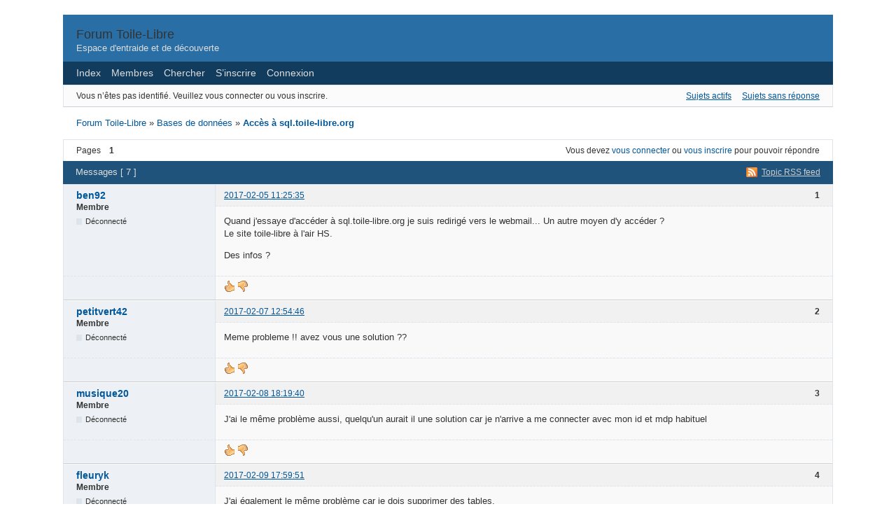

--- FILE ---
content_type: text/html; charset=utf-8
request_url: http://forum.toile-libre.org/viewtopic.php?id=429
body_size: 22681
content:
<!DOCTYPE html PUBLIC "-//W3C//DTD XHTML 1.0 Strict//EN" "http://www.w3.org/TR/xhtml1/DTD/xhtml1-strict.dtd">

<html xmlns="http://www.w3.org/1999/xhtml" xml:lang="fr" lang="fr" dir="ltr">
<head>
<meta http-equiv="Content-Type" content="text/html; charset=utf-8" />
<meta name="description" content="Accès à sql.toile-libre.org (Page 1) – Bases de données – Forum Toile-Libre  –  Espace d&#039;entraide et de découverte" />
<title>Accès à sql.toile-libre.org (Page 1) – Bases de données – Forum Toile-Libre</title>
<link rel="alternate" type="application/rss+xml" href="http://forum.toile-libre.org/extern.php?action=feed&amp;tid=429&amp;type=rss" title="Topic RSS feed" />
<link rel="alternate" type="application/atom+xml" href="http://forum.toile-libre.org/extern.php?action=feed&amp;tid=429&amp;type=atom" title="Topic Atom feed" />
<link rel="top" href="http://forum.toile-libre.org" title="Index du forum" />
<link rel="up" href="http://forum.toile-libre.org/viewforum.php?id=3" title="Bases de données" />
<link rel="search" href="http://forum.toile-libre.org/search.php" title="Chercher" />
<link rel="author" href="http://forum.toile-libre.org/userlist.php" title="Membres" />
<link rel="shortcut icon" href="http://forum.toile-libre.org/style/TL/favicon.ico" type="image/x-icon" />
<link rel="stylesheet" type="text/css" media="screen" href="http://forum.toile-libre.org/style/TL/TL.css" />
<link rel="stylesheet" type="text/css" media="screen" href="http://forum.toile-libre.org/style/TL/TL_cs.css" />
<!--[if lte IE 6]><link rel="stylesheet" type="text/css" href="http://forum.toile-libre.org/style/TL/TL_ie6.css" /><![endif]-->
<!--[if IE 7]><link rel="stylesheet" type="text/css" href="http://forum.toile-libre.org/style/TL/TL_ie7.css" /><![endif]-->
<script type="text/javascript" src="http://forum.toile-libre.org/include/js/common.js"></script>
<link rel="stylesheet" type="text/css" media="screen" href="http://forum.toile-libre.org/extensions/pun_bbcode/styles.css" />
<script type="text/javascript" src="http://forum.toile-libre.org/extensions/pun_bbcode/scripts.js"></script>
<link rel="stylesheet" type="text/css" media="screen" href="http://forum.toile-libre.org/extensions/pun_attachment/style/Oxygen/Oxygen.css" />
<link rel="stylesheet" type="text/css" media="screen" href="http://forum.toile-libre.org/extensions/pun_attachment/style/Oxygen/Oxygen_cs.css" />
<link rel="stylesheet" type="text/css" media="screen" href="http://forum.toile-libre.org/extensions/pun_karma/styles.css" />
</head>
<body>

<div id="brd-wrap" class="brd">
<div id="brd-viewtopic" class="brd-page paged-page">

<div id="brd-head" class="gen-content">
	<p id="brd-access"><a href="#brd-main">Passer au contenu du forum</a></p>
	<p id="brd-title"><a href="http://forum.toile-libre.org/index.php">Forum Toile-Libre</a></p>
	<p id="brd-desc">Espace d&#039;entraide et de découverte</p>
</div>

<div id="brd-navlinks" class="gen-content">
	<ul>
		<li id="navindex"><a href="http://forum.toile-libre.org/index.php">Index</a></li>
		<li id="navuserlist"><a href="http://forum.toile-libre.org/userlist.php">Membres</a></li>
		<li id="navsearch"><a href="http://forum.toile-libre.org/search.php">Chercher</a></li>
		<li id="navregister"><a href="http://forum.toile-libre.org/register.php">S’inscrire</a></li>
		<li id="navlogin"><a href="http://forum.toile-libre.org/login.php">Connexion</a></li>
	</ul>
	
</div>

<div id="brd-visit" class="gen-content">
	<p id="welcome"><span>Vous n’êtes pas identifié.</span> <span>Veuillez vous connecter ou vous inscrire.</span></p>
	<p id="visit-links" class="options"><span id="visit-recent" class="first-item"><a href="http://forum.toile-libre.org/search.php?action=show_recent" title="Trouver les sujets contenant des messages récents.">Sujets actifs</a></span> <span id="visit-unanswered"><a href="http://forum.toile-libre.org/search.php?action=show_unanswered" title="Trouver les sujets sans réponse.">Sujets sans réponse</a></span></p>
</div>



<div class="hr"><hr /></div>

<div id="brd-main">
	<h1 class="main-title"><a class="permalink" href="http://forum.toile-libre.org/viewtopic.php?id=429" rel="bookmark" title="Lien permanent vers ce sujet">Accès à sql.toile-libre.org</a></h1>

	<div id="brd-crumbs-top" class="crumbs gen-content">
	<p><span class="crumb crumbfirst"><a href="http://forum.toile-libre.org/index.php">Forum Toile-Libre</a></span> <span class="crumb"><span> » </span><a href="http://forum.toile-libre.org/viewforum.php?id=3">Bases de données</a></span> <span class="crumb crumblast"><span> » </span><a href="http://forum.toile-libre.org/viewtopic.php?id=429">Accès à sql.toile-libre.org</a></span> </p>
</div>
	
	<div id="brd-pagepost-top" class="main-pagepost gen-content">
	<p class="paging"><span class="pages">Pages</span> <strong class="first-item">1</strong></p>
	<p class="posting">Vous devez <a href="http://forum.toile-libre.org/login.php">vous connecter</a> ou <a href="http://forum.toile-libre.org/register.php">vous inscrire</a> pour pouvoir répondre</p>
</div>
	<div class="main-head">

		<p class="options"><span class="feed first-item"><a class="feed" href="http://forum.toile-libre.org/extern.php?action=feed&amp;tid=429&amp;type=rss">Topic RSS feed</a></span></p>		<h2 class="hn"><span><span class="item-info">Messages [ 7 ]</span></span></h2>
	</div>
	<div id="forum3" class="main-content main-topic">
		<div class="post odd firstpost topicpost">
			<div id="p1209" class="posthead">
				<h3 class="hn post-ident"><span class="post-num">1</span> <span class="post-byline"><span>Sujet de </span><a title="Aller au profil de ben92" href="http://forum.toile-libre.org/profile.php?id=674">ben92</a></span> <span class="post-link"><a class="permalink" rel="bookmark" title="Lien permanent vers ce message" href="http://forum.toile-libre.org/viewtopic.php?pid=1209#p1209">2017-02-05 11:25:35</a></span></h3>
			</div>
			<div class="postbody">
				<div class="post-author">
					<ul class="author-ident">
						<li class="username"><a title="Aller au profil de ben92" href="http://forum.toile-libre.org/profile.php?id=674">ben92</a></li>
						<li class="usertitle"><span>Membre</span></li>
						<li class="userstatus"><span>Déconnecté</span></li>
					</ul>
					<ul class="author-info">
						
					</ul>
				</div>
				<div class="post-entry">
					<h4 id="pc1209" class="entry-title hn">Sujet : Accès à sql.toile-libre.org</h4>
					<div class="entry-content">
						<p>Quand j&#039;essaye d&#039;accéder à sql.toile-libre.org je suis redirigé vers le webmail... Un autre moyen d&#039;y accéder ?<br />Le site toile-libre à l&#039;air HS.</p><p>Des infos ?</p>
					</div>
				</div>
			</div>
			<div class="postfoot">
				<div class="post-options">
					<p class="post-karma"><a href="http://forum.toile-libre.org/viewtopic.php?pid=1209&amp;karmaplus&amp;csrf_token=dbf29c0eeef72b6b014e3638ae967926918295fc#p1209"><img src="http://forum.toile-libre.org/extensions/pun_karma/icons/thumbs_up.gif" alt="Thumbs up"/></a>  <a href="http://forum.toile-libre.org/viewtopic.php?pid=1209&amp;karmaminus&amp;csrf_token=cd4762877f6adfc627cb78c686dfeb7a1beeb19d#p1209"><img src="http://forum.toile-libre.org/extensions/pun_karma/icons/thumbs_down.gif" alt="Thumbs down" /></a></p>
				</div>
			</div>
		</div>
		<div class="post even replypost">
			<div id="p1211" class="posthead">
				<h3 class="hn post-ident"><span class="post-num">2</span> <span class="post-byline"><span>Réponse de </span><a title="Aller au profil de petitvert42" href="http://forum.toile-libre.org/profile.php?id=679">petitvert42</a></span> <span class="post-link"><a class="permalink" rel="bookmark" title="Lien permanent vers ce message" href="http://forum.toile-libre.org/viewtopic.php?pid=1211#p1211">2017-02-07 12:54:46</a></span></h3>
			</div>
			<div class="postbody">
				<div class="post-author">
					<ul class="author-ident">
						<li class="username"><a title="Aller au profil de petitvert42" href="http://forum.toile-libre.org/profile.php?id=679">petitvert42</a></li>
						<li class="usertitle"><span>Membre</span></li>
						<li class="userstatus"><span>Déconnecté</span></li>
					</ul>
					<ul class="author-info">
						
					</ul>
				</div>
				<div class="post-entry">
					<h4 id="pc1211" class="entry-title hn">Re : Accès à sql.toile-libre.org</h4>
					<div class="entry-content">
						<p>Meme probleme !! avez vous une solution ??</p>
					</div>
				</div>
			</div>
			<div class="postfoot">
				<div class="post-options">
					<p class="post-karma"><a href="http://forum.toile-libre.org/viewtopic.php?pid=1211&amp;karmaplus&amp;csrf_token=dc0996956840065d00e1cc81196aad18ec98a079#p1211"><img src="http://forum.toile-libre.org/extensions/pun_karma/icons/thumbs_up.gif" alt="Thumbs up"/></a>  <a href="http://forum.toile-libre.org/viewtopic.php?pid=1211&amp;karmaminus&amp;csrf_token=162ccd62bd6ed7efdb64c5bb952621ea3c2e92db#p1211"><img src="http://forum.toile-libre.org/extensions/pun_karma/icons/thumbs_down.gif" alt="Thumbs down" /></a></p>
				</div>
			</div>
		</div>
		<div class="post odd replypost">
			<div id="p1212" class="posthead">
				<h3 class="hn post-ident"><span class="post-num">3</span> <span class="post-byline"><span>Réponse de </span><a title="Aller au profil de musique20" href="http://forum.toile-libre.org/profile.php?id=680">musique20</a></span> <span class="post-link"><a class="permalink" rel="bookmark" title="Lien permanent vers ce message" href="http://forum.toile-libre.org/viewtopic.php?pid=1212#p1212">2017-02-08 18:19:40</a></span></h3>
			</div>
			<div class="postbody">
				<div class="post-author">
					<ul class="author-ident">
						<li class="username"><a title="Aller au profil de musique20" href="http://forum.toile-libre.org/profile.php?id=680">musique20</a></li>
						<li class="usertitle"><span>Membre</span></li>
						<li class="userstatus"><span>Déconnecté</span></li>
					</ul>
					<ul class="author-info">
						
					</ul>
				</div>
				<div class="post-entry">
					<h4 id="pc1212" class="entry-title hn">Re : Accès à sql.toile-libre.org</h4>
					<div class="entry-content">
						<p>J&#039;ai le même problème aussi, quelqu&#039;un aurait il une solution car je n&#039;arrive a me connecter avec mon id et mdp habituel</p>
					</div>
				</div>
			</div>
			<div class="postfoot">
				<div class="post-options">
					<p class="post-karma"><a href="http://forum.toile-libre.org/viewtopic.php?pid=1212&amp;karmaplus&amp;csrf_token=c43f6fa7adeccf80b27b0ddc23649c4b2425b12f#p1212"><img src="http://forum.toile-libre.org/extensions/pun_karma/icons/thumbs_up.gif" alt="Thumbs up"/></a>  <a href="http://forum.toile-libre.org/viewtopic.php?pid=1212&amp;karmaminus&amp;csrf_token=284fc1929c577b62c05a47980e966acca0c38330#p1212"><img src="http://forum.toile-libre.org/extensions/pun_karma/icons/thumbs_down.gif" alt="Thumbs down" /></a></p>
				</div>
			</div>
		</div>
		<div class="post even replypost">
			<div id="p1213" class="posthead">
				<h3 class="hn post-ident"><span class="post-num">4</span> <span class="post-byline"><span>Réponse de </span><a title="Aller au profil de fleuryk" href="http://forum.toile-libre.org/profile.php?id=681">fleuryk</a></span> <span class="post-link"><a class="permalink" rel="bookmark" title="Lien permanent vers ce message" href="http://forum.toile-libre.org/viewtopic.php?pid=1213#p1213">2017-02-09 17:59:51</a></span></h3>
			</div>
			<div class="postbody">
				<div class="post-author">
					<ul class="author-ident">
						<li class="username"><a title="Aller au profil de fleuryk" href="http://forum.toile-libre.org/profile.php?id=681">fleuryk</a></li>
						<li class="usertitle"><span>Membre</span></li>
						<li class="userstatus"><span>Déconnecté</span></li>
					</ul>
					<ul class="author-info">
						<li><span>User Karma: <strong>1</strong></span></li>
					</ul>
				</div>
				<div class="post-entry">
					<h4 id="pc1213" class="entry-title hn">Re : Accès à sql.toile-libre.org</h4>
					<div class="entry-content">
						<p>J&#039;ai également le même problème car je dois supprimer des tables.</p><p>Et le site web (toile-libre.org) n&#039;a même plus de CSS.</p><p>Je crois (donc pas sur à 100%) que cela vient de Let&#039;s Encrypt qui a été mal configuré.</p>
					</div>
				</div>
			</div>
			<div class="postfoot">
				<div class="post-options">
					<p class="post-karma"><a href="http://forum.toile-libre.org/viewtopic.php?pid=1213&amp;karmaplus&amp;csrf_token=9b25a4894340c7e642e5766b1b3f01a30f12f77e#p1213"><img src="http://forum.toile-libre.org/extensions/pun_karma/icons/thumbs_up.gif" alt="Thumbs up"/></a>  <a href="http://forum.toile-libre.org/viewtopic.php?pid=1213&amp;karmaminus&amp;csrf_token=615272a617b10c60ac5707baa378a57f7444fa97#p1213"><img src="http://forum.toile-libre.org/extensions/pun_karma/icons/thumbs_down.gif" alt="Thumbs down" /></a></p>
				</div>
			</div>
		</div>
		<div class="post odd replypost">
			<div id="p1214" class="posthead">
				<h3 class="hn post-ident"><span class="post-num">5</span> <span class="post-byline"><span>Réponse de </span><a title="Aller au profil de petitvert42" href="http://forum.toile-libre.org/profile.php?id=679">petitvert42</a></span> <span class="post-link"><a class="permalink" rel="bookmark" title="Lien permanent vers ce message" href="http://forum.toile-libre.org/viewtopic.php?pid=1214#p1214">2017-02-10 11:28:51</a></span></h3>
			</div>
			<div class="postbody">
				<div class="post-author">
					<ul class="author-ident">
						<li class="username"><a title="Aller au profil de petitvert42" href="http://forum.toile-libre.org/profile.php?id=679">petitvert42</a></li>
						<li class="usertitle"><span>Membre</span></li>
						<li class="userstatus"><span>Déconnecté</span></li>
					</ul>
					<ul class="author-info">
						
					</ul>
				</div>
				<div class="post-entry">
					<h4 id="pc1214" class="entry-title hn">Re : Accès à sql.toile-libre.org</h4>
					<div class="entry-content">
						<p>J&#039;ai eu une réponse par mail (en étant passé par contact sur le panel), la voici:</p><p>Bonjour,</p><p>On Tue, Feb 07, 2017 at 01:12:26PM +0100, petitvert42@hotmail.fr wrote:<br />&gt; Bonjour,<br />&gt; <br />&gt; Je n&#039;arrive pas a me conncter à ma base SQL,<br />&gt; je suis rediriger vers le webmail.<br />&gt; une solution ?</p><p>Oui, le phpmyadmin est en panne pour le moment.</p><p>Cordialement,</p>
					</div>
				</div>
			</div>
			<div class="postfoot">
				<div class="post-options">
					<p class="post-karma"><a href="http://forum.toile-libre.org/viewtopic.php?pid=1214&amp;karmaplus&amp;csrf_token=3123a311f55f03ad60460c23f2abf7de22688db0#p1214"><img src="http://forum.toile-libre.org/extensions/pun_karma/icons/thumbs_up.gif" alt="Thumbs up"/></a>  <a href="http://forum.toile-libre.org/viewtopic.php?pid=1214&amp;karmaminus&amp;csrf_token=438d4ed0c340c5f0648064868416a98b12afe0da#p1214"><img src="http://forum.toile-libre.org/extensions/pun_karma/icons/thumbs_down.gif" alt="Thumbs down" /></a></p>
				</div>
			</div>
		</div>
		<div class="post even replypost">
			<div id="p1215" class="posthead">
				<h3 class="hn post-ident"><span class="post-num">6</span> <span class="post-byline"><span>Réponse de </span><a title="Aller au profil de fleuryk" href="http://forum.toile-libre.org/profile.php?id=681">fleuryk</a></span> <span class="post-link"><a class="permalink" rel="bookmark" title="Lien permanent vers ce message" href="http://forum.toile-libre.org/viewtopic.php?pid=1215#p1215">2017-02-10 22:29:19</a></span></h3>
			</div>
			<div class="postbody">
				<div class="post-author">
					<ul class="author-ident">
						<li class="username"><a title="Aller au profil de fleuryk" href="http://forum.toile-libre.org/profile.php?id=681">fleuryk</a></li>
						<li class="usertitle"><span>Membre</span></li>
						<li class="userstatus"><span>Déconnecté</span></li>
					</ul>
					<ul class="author-info">
						<li><span>User Karma: <strong>1</strong></span></li>
					</ul>
				</div>
				<div class="post-entry">
					<h4 id="pc1215" class="entry-title hn">Re : Accès à sql.toile-libre.org</h4>
					<div class="entry-content">
						
						<p class="lastedit"><em>Dernière modification par fleuryk (2017-02-10 22:36:28)</em></p>
					</div>
				</div>
			</div>
			<div class="postfoot">
				<div class="post-options">
					<p class="post-karma"><a href="http://forum.toile-libre.org/viewtopic.php?pid=1215&amp;karmaplus&amp;csrf_token=d6f5c4658d5c73acc00b1bf641307bbe39354285#p1215"><img src="http://forum.toile-libre.org/extensions/pun_karma/icons/thumbs_up.gif" alt="Thumbs up"/></a> <strong>+1</strong> <a href="http://forum.toile-libre.org/viewtopic.php?pid=1215&amp;karmaminus&amp;csrf_token=646153e31bd8c72f49aeef3f3ad0f28ae6d83f49#p1215"><img src="http://forum.toile-libre.org/extensions/pun_karma/icons/thumbs_down.gif" alt="Thumbs down" /></a></p>
				</div>
			</div>
		</div>
		<div class="post odd lastpost replypost">
			<div id="p1216" class="posthead">
				<h3 class="hn post-ident"><span class="post-num">7</span> <span class="post-byline"><span>Réponse de </span><a title="Aller au profil de ben92" href="http://forum.toile-libre.org/profile.php?id=674">ben92</a></span> <span class="post-link"><a class="permalink" rel="bookmark" title="Lien permanent vers ce message" href="http://forum.toile-libre.org/viewtopic.php?pid=1216#p1216">2017-02-11 21:47:46</a></span></h3>
			</div>
			<div class="postbody">
				<div class="post-author">
					<ul class="author-ident">
						<li class="username"><a title="Aller au profil de ben92" href="http://forum.toile-libre.org/profile.php?id=674">ben92</a></li>
						<li class="usertitle"><span>Membre</span></li>
						<li class="userstatus"><span>Déconnecté</span></li>
					</ul>
					<ul class="author-info">
						
					</ul>
				</div>
				<div class="post-entry">
					<h4 id="pc1216" class="entry-title hn">Re : Accès à sql.toile-libre.org</h4>
					<div class="entry-content">
						<p>Top ! Merci pour ta solution <img src="http://forum.toile-libre.org/img/smilies/smile.png" width="15" height="15" alt="smile" /></p>
					</div>
				</div>
			</div>
			<div class="postfoot">
				<div class="post-options">
					<p class="post-karma"><a href="http://forum.toile-libre.org/viewtopic.php?pid=1216&amp;karmaplus&amp;csrf_token=1d637e818539f8de20b1ae4432b9266acf83fbeb#p1216"><img src="http://forum.toile-libre.org/extensions/pun_karma/icons/thumbs_up.gif" alt="Thumbs up"/></a>  <a href="http://forum.toile-libre.org/viewtopic.php?pid=1216&amp;karmaminus&amp;csrf_token=f556d084fea00bcb0c13a3cd5215b6f2e9d07209#p1216"><img src="http://forum.toile-libre.org/extensions/pun_karma/icons/thumbs_down.gif" alt="Thumbs down" /></a></p>
				</div>
			</div>
		</div>
	</div>

	<div class="main-foot">
		<h2 class="hn"><span><span class="item-info">Messages [ 7 ]</span></span></h2>
	</div>
	<div id="brd-pagepost-end" class="main-pagepost gen-content">
	<p class="paging"><span class="pages">Pages</span> <strong class="first-item">1</strong></p>
	<p class="posting">Vous devez <a href="http://forum.toile-libre.org/login.php">vous connecter</a> ou <a href="http://forum.toile-libre.org/register.php">vous inscrire</a> pour pouvoir répondre</p>
</div>
	<div id="brd-crumbs-end" class="crumbs gen-content">
	<p><span class="crumb crumbfirst"><a href="http://forum.toile-libre.org/index.php">Forum Toile-Libre</a></span> <span class="crumb"><span> » </span><a href="http://forum.toile-libre.org/viewforum.php?id=3">Bases de données</a></span> <span class="crumb crumblast"><span> » </span><a href="http://forum.toile-libre.org/viewtopic.php?id=429">Accès à sql.toile-libre.org</a></span> </p>
</div>
</div>
<!-- forum_qpost -->

<!-- forum_info -->

<div class="hr"><hr /></div>

<div id="brd-about" class="gen-content">
	<form id="qjump" method="get" accept-charset="utf-8" action="http://forum.toile-libre.org/viewforum.php">
	<div class="frm-fld frm-select">
		<label for="qjump-select"><span>Aller au forum :</span></label><br />
		<span class="frm-input"><select id="qjump-select" name="id">
			<optgroup label="a lire quand on est nouveau">
				<option value="10">Bienvenue chez Toile-Libre</option>
			</optgroup>
			<optgroup label="Services">
				<option value="2">Web</option>
				<option value="3" selected="selected">Bases de données</option>
				<option value="4">Mail</option>
				<option value="5">Noms de domaines</option>
			</optgroup>
			<optgroup label="Association">
				<option value="6">Informations</option>
				<option value="8">Avis</option>
			</optgroup>
			<optgroup label="Utilisateurs">
				<option value="7">Présentations</option>
				<option value="9">Site Web</option>
			</optgroup>
			<optgroup label="Foire aux questions &amp; Tutoriels">
				<option value="11">Foire Aux Questions</option>
				<option value="12">Tutoriels WEB</option>
				<option value="14">Tutoriels Bases de données</option>
				<option value="15">Tutoriels Mails</option>
			</optgroup>
			<optgroup label="archives">
				<option value="13">archive dl</option>
			</optgroup>
		</select>
		<input type="submit" value="Aller" onclick="return Forum.doQuickjumpRedirect(forum_quickjump_url, sef_friendly_url_array);" /></span>
	</div>
</form>
<script type="text/javascript">
		var forum_quickjump_url = "http://forum.toile-libre.org/viewforum.php?id=$1";
		var sef_friendly_url_array = new Array(14);
	sef_friendly_url_array[10] = "bienvenue-chez-toilelibre";
	sef_friendly_url_array[2] = "web";
	sef_friendly_url_array[3] = "bases-de-donnees";
	sef_friendly_url_array[4] = "mail";
	sef_friendly_url_array[5] = "noms-de-domaines";
	sef_friendly_url_array[6] = "informations";
	sef_friendly_url_array[8] = "avis";
	sef_friendly_url_array[7] = "presentations";
	sef_friendly_url_array[9] = "site-web";
	sef_friendly_url_array[11] = "foire-aux-questions";
	sef_friendly_url_array[12] = "tutoriels-web";
	sef_friendly_url_array[14] = "tutoriels-bases-de-donnees";
	sef_friendly_url_array[15] = "tutoriels-mails";
	sef_friendly_url_array[13] = "archive-dl";
</script>
	<p id="copyright">Propulsé par <strong><a href="http://punbb.informer.com/">PunBB</a></strong>, supporté par <strong><a href="http://www.informer.com/">Informer Technologies, Inc</a></strong>.</p>
<p style="clear: both; ">Currently installed <span id="extensions-used" title="pun_repository, pun_bbcode, pun_attachment, pun_posts_feed.">4 official extensions</span>. Copyright &copy; 2003&ndash;2009 <a href="http://punbb.informer.com/">PunBB</a>.</p>
</div>

<!-- forum_debug -->

</div>
</div>

</body>
</html>


--- FILE ---
content_type: text/css
request_url: http://forum.toile-libre.org/extensions/pun_bbcode/styles.css
body_size: 525
content:
/* Styles for pun_bbcode extension */

div#pun_bbcode_bar
{
	margin: 0.2em 0 0 1em;
	position: relative;
	display: none;
	visibility: hidden;
}

div#pun_bbcode_bar div#pun_bbcode_wrapper
{
	width: 95%;
	position: relative;
}

div#pun_bbcode_bar .graphical div#pun_bbcode_buttons
{
	float: left;
}

div#pun_bbcode_bar .graphical div#pun_bbcode_buttons img
{
	margin: 0 3px;
}

div#pun_bbcode_bar .graphical div#pun_bbcode_smilies
{
	float: right;
}

div#pun_bbcode_bar .graphical div#pun_bbcode_smilies img
{
	margin: 0 1px;
}